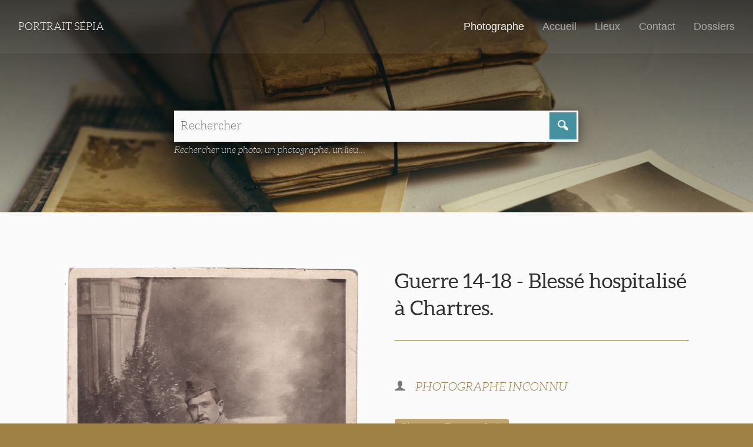

--- FILE ---
content_type: text/html; charset=utf-8
request_url: https://portraitsepia.fr/photographes/photographe-inconnu/guerre-14-18-blesse-hospitalise-a-chartres/
body_size: 2291
content:
<!DOCTYPE html>

<!--[if !IE]><!-->
<html lang="fr-FR" class="no-js">
<!--<![endif]-->
<!--[if IE 6 ]><html lang="fr-FR" class="ie ie6"><![endif]-->
<!--[if IE 7 ]><html lang="fr-FR" class="ie ie7"><![endif]-->
<!--[if IE 8 ]><html lang="fr-FR" class="ie ie8"><![endif]-->
<!--[if IE 9 ]><html lang="fr-FR" class="ie ie9"><![endif]-->

	<head>
		<script>
			document.documentElement.className = document.documentElement.className.replace("no-js","with-js");
		</script>
		<base href="https://portraitsepia.fr/"><!--[if lte IE 6]></base><![endif]-->
		<title>Guerre 14-18 - Blessé hospitalisé à Chartres. &mdash; Portrait Sépia</title>
		
		<meta charset="utf-8">
		<meta name="viewport" content="width=device-width, initial-scale=1.0, maximum-scale=1.0, user-scalable=0">
		<meta http-equiv="Content-Type" content="text/html; charset=utf-8">
		<meta name="generator" content="SilverStripe - http://silverstripe.org" />
<meta http-equiv="Content-type" content="text/html; charset=utf-8" />
<meta name="description" content="Carte photo." />

		<!--[if lt IE 9]>
		<script src="//html5shiv.googlecode.com/svn/trunk/html5.js"></script>
		<![endif]-->
		
		<link rel="shortcut icon" href="themes/custom/images/favicon.ico" />
		
			
		
	<link rel="stylesheet" type="text/css" href="/themes/custom/css/master.css?m=1545041877" />
<style type="text/css">

				#Banner {
					background-image: url(/assets/Uploads/_resampled/ScaleWidthWzE0MDBd/old-letters-1082299-1921.jpg);
				}
				@media (max-width: 640px) {
					#Banner {
						background-image: url(/assets/Uploads/_resampled/ScaleWidthWzY0MF0/old-letters-1082299-1921.jpg);
					}
				}
			
</style>
</head>

	<body class="ssPagePhoto withBanner " id="Body">

		<div id="PageMask">
		</div>

		<header id="PageHeader" >
			<div class="headerWrapper">

	<a href="https://portraitsepia.fr/" class="logoWrapper">

		
			<!-- <img src=""  onerror="this.onerror=null; this.src='/assets/'"/> -->
			
				Portrait Sépia
			
		

	</a>

	<div class="topNavWrapper">

		<nav role="navigation">

			
					<a href="/photographes/" class="section">
						Photographe
					</a>
			
					<a href="/" class="link">
						Accueil
					</a>
			
					<a href="/lieux/" class="link">
						Lieux
					</a>
			
					<a href="/contact/" class="link">
						Contact
					</a>
			
					<a href="/dossiers/" class="link">
						Dossiers
					</a>
			

			<a class="menuButton" href="/photographes/photographe-inconnu/guerre-14-18-blesse-hospitalise-a-chartres/#OffPage">Menu <i class="saigon icon-plus"></i></a>

			

		</nav>

	</div>

</div>

		</header>

		<main id="PageMain" role="main">
			

	<div id="Banner">
		<div id="BannerOverlay">
		</div>

		<div id="BannerContent">
			
			<div class="wrapperS padded">
				<div class="effect">
					<form id="Form_PageSearchForm" action="SearchResults/fetch" method="get" enctype="application/x-www-form-urlencoded">
	<table id="PageSearchForm">
		<tr>
			<td class="termsWrapper">
				<fieldset>
					<input type="text" name="SearchTerms" class="text nolabel" id="Form_PageSearchForm_SearchTerms" required="required" aria-required="true" placeholder="Rechercher" />
				</fieldset>
			</td>
			<td class="actionWrapper">
				<button type="submit" name="action_SubmitPageSearchForm" value=" " class="action saigon icon-magnifying" id="Form_PageSearchForm_action_SubmitPageSearchForm">
		 
	</button>
			</td>
		</tr>
	</table>
</form>

					<p class="searchFormDetails">Rechercher une photo, un photographe, un lieu...</p>
				</div>
			</div>
		</div>
	</div>

			



<div class="wrapperM">

		<div class="rightBlock breakM range-6">

			<div class="padded">
				<h1>Guerre 14-18 - Blessé hospitalisé à Chartres.</h1>
			</div>

			<div class="padded">
				<p class="photographerDetails">
					
						<i class="saigon icon-user_male"></i> <a href="/photographes/photographe-inconnu/"> PHOTOGRAPHE INCONNU</a>
					
					
				</p>

				<p class="listOfPlaces">
					
						<a href="/SearchResults/fetch?SearchTerms=Chartres Eure-et-Loir&action_SubmitPageSearchForm=+">Chartres Eure-et-Loir</a>
					
				</p>

				
					<p>Carte photo.</p><p>André Bugeat - hôpital n°50 à Chartres.</p>
				
			</div>

		</div>

		<div class="leftBlock range-6 breakM rectoVerso">

			
				<div class="padded" id="RectoImage">
					<div class="magnify">
						<img src="/assets/Uploads/_resampled/FitWyI4MDAiLCI4MDAiXQ/Numerisation-20210306.jpg" alt="Guerre 14-18 - Blessé hospitalisé à Chartres." data-big="/assets/Uploads/Numerisation-20210306.jpg"/>
					</div>
				</div>
			

			
				<div class="padded" id="VersoImage">
					<div class="magnify verso orientation2">
						<img src="/assets/Uploads/_resampled/FitWyI4MDAiLCI4MDAiXQ/Numerisation-20210306-2.jpg" alt="Guerre 14-18 - Blessé hospitalisé à Chartres." data-big="/assets/Uploads/_resampled/ScaleWidthWyIxMjAwIl0/Numerisation-20210306-2.jpg"/>
					</div>
				</div>
			

		</div>

</div>




	<div class="wrapperM spaced prevNext">

			
				<div class="leftBlock range-6 breakS padded">
					
						<a href="/photographes/photographe-inconnu/quatre-gendarmes-un-14-juillet/" class="prevLink">
								Quatre gendarmes posant  un 14 Juillet
						</a>
					
				</div>
			

			
				<div class="rightBlock range-6 breakS padded">
					
						<a href="/photographes/photographe-inconnu/guerre-14-18-grands-blesses-transitant-par-lausanne/" class="nextLink">
								Guerre 14-18 - Grands blessés transitant par la Suisse
						</a>
					
				</div>
			

	</div>




		</main>

		<footer id="PageFooter">
			

	<div class="wrapperS padded">
		
		<p class="mainLinks"><span>Tous droits réservés &copy; Portrait Sépia 2026</span>
		<br />
			
					<a href="/">Accueil</a> | 
			
					<a href="/contact/">Contact</a> | 
			
					<a href="/dossiers/">Dossiers</a> | 
			
					<a href="/infos-legales/">Infos légales</a>
			
		</p>
	</div>
	<div class="wrapperL padded">
		<p class="signature"><span><a href="http://www.stanallain.fr">Code & design: s.a</a></p>
	</div>



		</footer>

		<div id="OffPage">
				<a class="overlay" href="/photographes/photographe-inconnu/guerre-14-18-blesse-hospitalise-a-chartres/#">
	</a>
	<div class="offPageNavContainer">
		<nav>
			
				<a href="/photographes/" class="section">
					Photographe
					
				</a>
			
				<a href="/" class="link">
					Accueil
					
				</a>
			
				<a href="/lieux/" class="link">
					Lieux
					
				</a>
			
				<a href="/contact/" class="link">
					Contact
					
				</a>
			
				<a href="/dossiers/" class="link">
					Dossiers
					
				</a>
			
		</nav>
		<a class="menuButton" href="/photographes/photographe-inconnu/guerre-14-18-blesse-hospitalise-a-chartres/#"><i class="saigon icon-cross_mark"></i></a>
	</div>

		</div>

	<script type="text/javascript" src="https://cdnjs.cloudflare.com/ajax/libs/jquery/3.1.1/jquery.min.js"></script><script type="text/javascript" src="https://cdnjs.cloudflare.com/ajax/libs/velocity/1.3.2/velocity.min.js"></script><script type="text/javascript" src="/themes/custom/javascript/customscripts.js?m=1545041877"></script><script type="text/javascript" src="/modulephotographes/javascript/zoom.js?m=1545041867"></script><script type="text/javascript" src="/modulephotographes/javascript/mlens.js?m=1545041867"></script></body>

</html>
